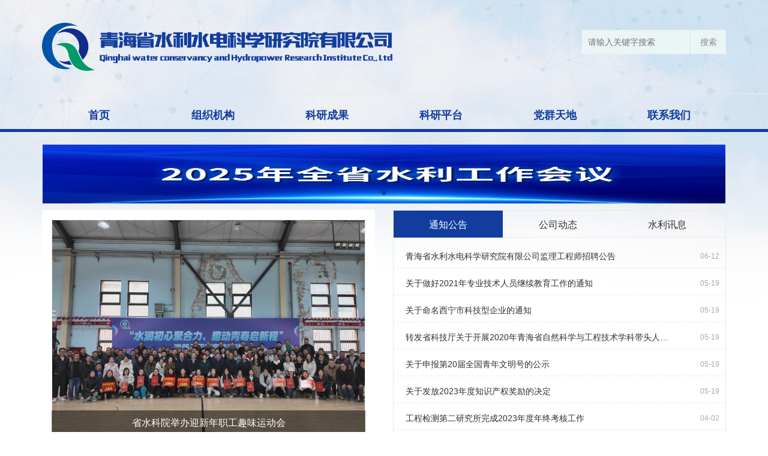

--- FILE ---
content_type: text/html;charset=UTF-8
request_url: http://www.qhsky.cn/?COLLCC=3408666036&contact/
body_size: 68882
content:

<!DOCTYPE html>
<html>
<head>
    <meta http-equiv="Content-Type" content="text/html; charset=UTF-8">
    <meta http-equiv="X-UA-Compatible" content="IE=edge">
    <meta http-equiv="X-UA-Compatible" content="IE=9">
    <meta http-equiv="refresh" content="">
    <meta name="author" content="Jophy">

    <meta name="viewport" content="width=device-width; initial-scale=1.0; maximum-scale=1.0; user-scalable=0;">
    <title>青海省水利水电科学研究院有限公司</title>
    <meta name="baidu-site-verification" content="code-77v7wzpUIt">
    <meta name="keywords" content="青海省水利水电科学研究院有限公司,水利水电科学研究院" />
    <meta name="description" content="水利院" />
    <link rel="shortcut icon" href="/static/images/skscms/favicon.ico" type="image/x-icon">
    <link rel="stylesheet" href="/static/images/skscms/bootstrap.css">
    <link rel="stylesheet" href="/static/images/skscms/style.css">
    <link rel="stylesheet" href="/static/images/skscms/swiper.min.css">
    <link rel="stylesheet" href="/static/images/skscms/font-awesome.min.css">
    <link rel="shortcut icon" href="/static/images/skscms/favicon.ico" type="image/x-icon">
    <script src="/static/images/skscms/jquery-1.12.4.min.js"></script>
    <script src="/static/images/skscms/bootstrap.min.js"></script>
</head>
<body>
<div class="top">
    <div class="container-fulid tops">
    <div class="container">
        <div class="row">
            <div class="col-lg-8 col-xs-12 col-md-12 col-sm-12">
                <div class="logo">
                    <a class="" href="http://www.qhsky.cn/">
                        <img src="/static/images/skscms/1594348038265626.png" class="logo-sm-height">
                    </a>
                </div>
            </div>
            <div class="col-lg-4 hidden-xs hidden-md hidden-sm">
                <div class="logo">
                    <div class="submit">
                        <div class="a-groups col-md-4">
                            <!-- <a href="http://www.qhsky.cn/"><i class="fa  fa-envelope-o"></i></a>
                            <a href="http://www.qhsky.cn/"><i class="fa fa-wechat"></i></a> -->
                        </div>
                        <div class="input-groups col-md-8" style="margin-top:0px positon:relative">
                            <form action="/search" method="get">
                                <input type="text" class="inputs" name="keywords" id="keywords"  placeholder="请输入关键字搜索">
                                <span class="inpus-btn">
                                    <button class="btns" type="submit">搜索</button>
                                </span>
                            </form>
                        </div>
                    </div>
                </div>
            </div>
        </div>
    </div>
</div>
    <div>
    <div class="container-fulid navs hidden-xs hidden-md">
        <div class="container">
            <div class="row">
                <div class="col-lg-12" style="padding: 0;">
                    <div class="navbar-header">
                        <button type="button" class="navbar-toggle collapsed" data-toggle="collapse"
                                data-target="#TaoistsNavBar" aria-expanded="false">
                            <span class="sr-only">Toggle navigation</span>
                            <span class="icon-bar"></span>
                            <span class="icon-bar"></span>
                            <span class="icon-bar"></span>
                        </button>
                    </div>
                    <div class="collapse navbar-collapse" id="TaoistsNavBar">
                        <ul class="nav navs navbar-nav navbar-collapse-nav">
                            <li class="active"><a href="/">首页</a></li>

                            <li>
                                <a class="lins">组织机构</a>
                                <div class="container navss hidden-xs hidden-md hidden-s">
                                    <div class="container">
                                        <div class="row">
                                            <div class="col-lg-4">
                                                <div class="col-lg-6">
                                                    <div class="navs_box">
                                                        <a href="http://www.qhsky.cn/cont/2025/02/25/1.htm">单位简介</a>
                                                    </div>
                                                </div>
                                                <div class="col-lg-6">
                                                    <div class="navs_box">
                                                        <a href="http://www.qhsky.cn/cont/2025/02/25/25.htm">组织机构</a>
                                                    </div>
                                                </div>
                                                <div class="col-lg-12">
                                                    <div class="navs_box">
                                                        <a href="http://www.qhsky.cn/cont/2025/02/25/29.htm">现任领导</a>
                                                    </div>
                                                </div>
                                            </div>
                                            <div class="col-lg-8">
                                                <div class="col-lg-4">
                                                    <div class="navs_boxs">

                                                        <img src="/static/images/skscms/1602734847328130.jpg">

                                                    </div>
                                                </div>
                                                <div class="col-lg-8">
                                                    <div class="navs_boxs">

                                                        <p>
                                                            青海省水利水电科学研究院有限公司前身为青海省水利水电科学研究所，是在1956年省水利局设计院试验室、1959年水电厅中试所、1961年湖滨工程局试验室的基础上调整发展起来，于1964年6月成立县处级科研院所。2000年12月，在保留青海省水利水电科学研究所事业法人的基础上，整体转制为国有科技服务型企业青海省水利水电科技开发服务中心。2004年5月，进行股份制改造...</p>
                                                        <a href="http://www.qhsky.cn/cont/2025/02/25/1.htm">[ 详情
                                                            ]</a>

                                                    </div>
                                                </div>
                                            </div>
                                        </div>
                                    </div>
                                </div>
                            </li>
                            <li>
                                <a class="lins" href="/cate/keyanchengguo.htm">科研成果</a>
                            </li>
                            <li>
                                <a class="lins">科研平台</a>
                                <div class="container navss hidden-xs hidden-md hidden-s">
                                    <div class="container">
                                        <div class="row">
                                            <div class="col-lg-12">
                                                <div class="col-lg-3">
                                                    <div class="navs_box">
                                                        <a href="http://www.qhsky.cn/cont/2025/02/25/95.htm">青海省灌溉试验中心</a>
                                                    </div>
                                                </div>
                                                <div class="col-lg-3">
                                                    <div class="navs_box">
                                                        <a href="http://www.qhsky.cn/cont/2025/02/25/111.htm">流域水循环与生态重点实验室</a>
                                                    </div>
                                                </div>
                                                <div class="col-lg-3">
                                                    <div class="navs_box">
                                                        <a href="http://www.qhsky.cn/cont/2025/02/25/112.htm">水资源高效利用工程技术中心</a>
                                                    </div>
                                                </div>
                                                <div class="col-lg-3">
                                                    <div class="navs_box">
                                                        <a href="http://www.qhsky.cn/cont/2025/02/25/113.htm">水利部水利科技推广中心青海工作站</a>
                                                    </div>
                                                </div>
                                            </div>
                                        </div>
                                    </div>
                                </div>
                            </li>
                            <li>
                                <a class="lins" href="/cate/dangquntiandi.htm">党群天地</a>
                            </li>
                            <li>
                                <a class="lins" href="/cont/2025/02/25/3.htm">联系我们</a>
                            </li>
                        </ul>
                    </div>
                </div>
            </div>
        </div>
    </div>
    <script>
        $(function () {
            $('#lins0').removeAttr('href');//去掉a标签中的href属性
            $('#lins0').removeAttr('onclick');//去掉a标签中的onclick事件
            $('#lins2').removeAttr('href');//去掉a标签中的href属性
            $('#lins2').removeAttr('onclick');//去掉a标签中的onclick事件
        });
    </script>
    <script>
        $(".navs>li").hover(function () {
            $('.navss').stop().hide();
            $(this).children('div.navss').slideDown(300);
        });
        $(".navs").mouseleave(function () {
            $('.navss').stop().hide();
        });
    </script>

</div>
</div>
<!-- 幻灯片 -->
<div class="container-fulid contents">
    <div class="container">
        <div class="row">
            <div class="col-md-12">
                <div class="imgs_p">
                    <div id="myCarousel1" class="carousel slide">
                        <!-- 轮播（Carousel）指标 -->
                            
                                <ol class="carousel-indicators">
                                    <li data-target="#myCarousel1"  class="lis active" data-slide-to="0"></li>
                                </ol>
                            
                        <!-- 轮播（Carousel）项目 -->
                        <div class="carousel-inner">
                            
                                <div class="item active">
                                    <a href="http://slt.qinghai.gov.cn/special/conference2025" target="_blank" ><p><img class="img" src="http://www.qhsky.cn:9393/api/file/download/9ca2ad85ee4647c4a891bc33bcd8df37" alt="2025年全省水利工作会议"/></p>  </a>
                                </div>
                            
                        </div>
                    </div>
                </div>
            </div>
        </div>
    </div>
</div>
<div class="container-fulid content">
    <div class="container">
        <div class="row">
            <div class="col-md-6">
                <div class="p_new">
                    <div class="panel" style="background: #fff; border-radius: 4px; padding: 15px;">
                        <div id="carouselExample" class="carousel slide" data-ride="carousel">
                            
                                <div class="carousel-inner">
                                    
                                        <div style="height: 360px;" class="item active">
                                            <img src="http://www.qhsky.cn:9393/api/file/download/d18b05e781194083ba0e1e12a88a053a" class="d-block w-100"
                                                 style="height: 100%; object-fit: cover; object-position: center;">
                                                 <div style="position: absolute; bottom: 0; left: 0; right: 0;
                                                  background: rgba(0,0,0,0.5); color: white; padding: 10px;
                                                  text-align: center; font-size: 16px;">省水科院举办迎新年职工趣味运动会</div>
                                        </div>
                                    
                                        <div style="height: 360px;" class="item">
                                            <img src="http://www.qhsky.cn:9393/api/file/download/bcc5de9b0cbd41eea7233b0375241613" class="d-block w-100"
                                                 style="height: 100%; object-fit: cover; object-position: center;">
                                                 <div style="position: absolute; bottom: 0; left: 0; right: 0;
                                                  background: rgba(0,0,0,0.5); color: white; padding: 10px;
                                                  text-align: center; font-size: 16px;">省水科院荣获2023年青海省科技进步一等奖</div>
                                        </div>
                                    
                                </div>
                            
                        </div>
                    </div>
                </div>
            </div>
            <div class="col-md-6">
                <div class="new_content" >
                    <ul class="nav_new nav-tabs">
                        
                            <li class="active">
    <a href="#tabs-2" data-toggle="tab" onclick="window.location=&quot;http:\/\/www.qhsky.cn\/cate\/notice.htm&quot;"
       style="cursor: pointer;">通知公告</a>
</li>
                        
                        
                            <li>
    <a href="#tabs-3" data-toggle="tab" onclick="window.location=&quot;http:\/\/www.qhsky.cn\/cate\/gongsidongtai.htm&quot;"
       style="cursor: pointer;">公司动态</a>
</li>
                        
                        
                            <li>
    <a href="#tabs-4" data-toggle="tab" onclick="window.location=&quot;http:\/\/www.qhsky.cn\/cate\/shuilixunxi.htm&quot;"
       style="cursor: pointer;">水利讯息</a>
</li>
                        
                    </ul>
                    <div id="myTabContent" class="tab-content">
                        
                            <div class="tab-pane active" id="tabs-2">
    <ul class="new_ul">
        <li>
             
             <a href="http://www.qhsky.cn/cont/2025/06/12/202506120000926.htm">青海省水利水电科学研究院有限公司监理工程师招聘公告</a> <span>06-12</span> 
        </li>
        <li>
             
             <a href="http://www.qhsky.cn/cont/2025/05/19/202505190000831.htm">关于做好2021年专业技术人员继续教育工作的通知</a> <span>05-19</span> 
        </li>
        <li>
             
             <a href="https://kjj.xining.gov.cn/zwgk/fdzdgknr/zcwj/qtgw/202112/t20211216_161867.html">关于命名西宁市科技型企业的通知</a> <span>05-19</span> 
        </li>
        <li>
             
             <a href="http://www.qhsky.cn/cont/2025/05/19/202505190000822.htm">转发省科技厅关于开展2020年青海省自然科学与工程技术学科带头人选拔工作的通知</a> <span>05-19</span> 
        </li>
        <li>
             
             <a href="http://www.qhsky.cn/cont/2025/05/19/202505190000821.htm">关于申报第20届全国青年文明号的公示</a> <span>05-19</span> 
        </li>
        <li>
             
             <a href="http://www.qhsky.cn/cont/2025/05/19/202505190000794.htm">关于发放2023年度知识产权奖励的决定</a> <span>05-19</span> 
        </li>
        <li>
             
             <a href="http://www.qhsky.cn/cont/2025/05/19/202505190000899.htm">工程检测第二研究所完成2023年度年终考核工作</a> <span>04-02</span> 
        </li>
    </ul>
</div>
                        
                        
                            <div class="tab-pane" id="tabs-3">
    <ul class="new_ul">
        <li>
             
             <a href="http://www.qhsky.cn/cont/2026/01/12/202601120001036.htm">凝心聚力谋新篇 砥砺奋进启新程—勘测设计研究所2025年年终考核会圆满召开</a> <span>01-12</span> 
        </li>
        <li>
             
             <a href="http://www.qhsky.cn/cont/2026/01/12/202601120001032.htm">省水科院举办迎新年职工趣味运动会</a> <span>01-12</span> 
        </li>
        <li>
             
             <a href="http://www.qhsky.cn/cont/2026/01/12/202601120001031.htm">工程检测第二研究所完成2025年度年终考核工作</a> <span>01-12</span> 
        </li>
        <li>
             
             <a href="http://www.qhsky.cn/cont/2025/12/31/202512310001030.htm">省水科院顺利取得生产建设项目水土保持方案编制及监测单位双四星水平评价证书</a> <span>12-31</span> 
        </li>
        <li>
             
             <a href="http://www.qhsky.cn/cont/2025/12/26/202512260001029.htm">省水科院成功中标《宁夏中卫数字经济产业园发展规划水资源论证报告编制项目》</a> <span>12-26</span> 
        </li>
        <li>
             
             <a href="http://www.qhsky.cn/cont/2025/12/23/202512230001027.htm">2025年度青海省农田灌溉水有效利用系数测算分析项目通过技术审查</a> <span>12-23</span> 
        </li>
        <li>
             
             <a href="http://www.qhsky.cn/cont/2025/12/22/202512220001026.htm">省水科院承担检测任务的玉树州称多县珍秦水库正式开工建设</a> <span>12-22</span> 
        </li>
    </ul>
</div>
                        
                        
                            <div class="tab-pane" id="tabs-4">
    <ul class="new_ul">
        <li>
             
             <a href="http://www.mwr.gov.cn/xw/slyw/202601/t20260106_2098002.html">2026年全国水利工作会议在京召开</a> <span>05-19</span> 
        </li>
        <li>
             
             <a href="https://www.chinawater.com.cn/df/qh/202512/t20251216_1069332.html">青海：勇担源头责任 守护“中华水塔”</a> <span>12-23</span> 
        </li>
        <li>
             
             <a href="https://slt.qinghai.gov.cn/articles/detail?id=1993955708983902210">水土保持护生态 绿色画卷绘新篇 ——我省2025年水土保持工作扎实推进成效显著</a> <span>12-03</span> 
        </li>
        <li>
             
             <a href="http://qh.people.com.cn/n2/2025/1114/c378418-41411853.html">青海首次对河道砂石资源有偿使用管理作出全链条系统规范规定</a> <span>12-03</span> 
        </li>
        <li>
             
             <a href="https://slt.qinghai.gov.cn/articles/detail?id=1986634394536833025">省水利厅开展理论大讲堂 以理论赋能水利高质量发展</a> <span>11-14</span> 
        </li>
        <li>
             
             <a href="https://slt.qinghai.gov.cn/articles/detail?id=1986363021973319682">我省重大水利工程建设取得积极成效</a> <span>11-14</span> 
        </li>
        <li>
             
             <a href="https://slt.qinghai.gov.cn/articles/detail?id=1982643608527351809">牢记嘱托、感恩奋进、勇担使命 ——省水利厅举办青年学习会暨主题演讲活动</a> <span>10-29</span> 
        </li>
    </ul>
</div>
                        
                    </div>
                </div>
            </div>
        </div>
    </div>
    <div class="container con-boxs">
        <div class="row">

            <div class="col-md-3">
                <div class="con-box">
                    <a href="/cate/biaozhunguifan.htm" target="_blank">
                        <div class="con-box-img"> <img class="img" src="/static/images/skscms/1594352690965922.png"></div>
                        <div class="con-box-title"><p>标准规范</p></div>
                    </a>
                </div>
            </div>

            <div class="col-md-3">
                <div class="con-box">
                    <a href="/cate/rencaizhaopin.htm" target="_blank">
                        <div class="con-box-img"> <img class="img" src="/static/images/skscms/1594352709898293.png"></div>
                        <div class="con-box-title"><p>人才招聘</p></div>
                    </a>
                </div>
            </div>

            <div class="col-md-3">
                <div class="con-box">
                    <a href="xuehui" target="_blank">
                        <div class="con-box-img"> <img class="img" src="/static/images/skscms/1594352720315163.png"></div>
                        <div class="con-box-title"><p>青海省水土保持学会</p></div>
                    </a>
                </div>
            </div>

            <div class="col-md-3">
                <div class="con-box">
                    <a href="http://www.qhsky.cn:9393" target="_blank">
                        <div class="con-box-img"> <img class="img" src="/static/images/skscms/1594352730340311.png"></div>
                        <div class="con-box-title"><p>信息报送系统</p></div>
                    </a>
                </div>
            </div>

        </div>
    </div>
    <div class="container new-boxs">
        <div class="row">
            <div class="col-md-6">
                <div class="col-md-12" style="padding: 0;">
                    <div class="new-title">
                        <div class="new-span">

                            <h3>党建文明建设</h3>

                        </div>
                        <div class="new-more">

                            <a href="http://www.qhsky.cn/?djwmfc/">更多</a>

                        </div>
                    </div>
                </div>
                <div class="col-md-4" style="padding:0 ;">
                    <div class="new-box" >

                        <a href="javascript::"><img style="max-height:145px;width:100%" src="/static/images/skscms/1665911735328756.jpg"></a>

                    </div>
                </div>
                <div class="col-md-8" style="padding-right:0 ;">
                    <div class="new-box">
                        
                            <ul style="" >
                                <li>
                                    <a class="pic" href="http://www.qhsky.cn/cont/2025/10/20/202510200000978.htm">省水科院组织观看纪念中国人民抗日战争暨世界反法西斯战争胜利80周年大会</a>
                                </li>
                                <li>
                                    <a class="pic" href="http://www.qhsky.cn/cont/2025/10/20/202510200000977.htm">省水科院党支部召开党员大会集中学习深入贯彻中央八项规定等精神</a>
                                </li>
                                <li>
                                    <a class="pic" href="http://www.qhsky.cn/cont/2025/10/20/202510200000976.htm">省水科院传达学习全省水利工作会议和厅党风廉政建设工作会议精神</a>
                                </li>
                                <li>
                                    <a class="pic" href="http://www.qhsky.cn/cont/2025/10/20/202510200000975.htm">警示教育筑防线 廉洁自律守初心</a>
                                </li>
                            </ul>
                        
                    </div>
                </div>
            </div>
            <div class="col-md-6">
                <div class="col-md-12" style="padding: 0;">
                    <div class="new-title">
                        <div class="new-span">

                            <h3>资质证书</h3>

                        </div>
                        <div class="new-more">

                            <a href="http://www.qhsky.cn/?zizhizhengshu/">更多</a>

                        </div>
                    </div>
                </div>
                <div class="col-md-12" style="padding: 0;">
                    <div id="scroll">
                        <a href="javascript:;" class="btn_left"></a>
                        <a href="javascript:;" class="btn_right"></a>
                        <div class="content">
                            
                                <ul style="" >
                                    <li>
                                        <a class="pic" href="http://www.qhsky.cn/cont/2025/02/25/621.htm" ><img src="http://www.qhsky.cn:9393/api/file/download/58abab54c9d54bdb9d7102d32c81af76"/></a>
                                        <div class="txt"><a href="http://www.qhsky.cn/cont/2025/02/25/621.htm">水利工程质量检测单位资质等级证书（机械电气类）</a></div>
                                    </li>
                                    <li>
                                        <a class="pic" href="http://www.qhsky.cn/cont/2025/02/25/620.htm" ><img src="http://www.qhsky.cn:9393/api/file/download/02db8005842046dd824c190bbf922c83"/></a>
                                        <div class="txt"><a href="http://www.qhsky.cn/cont/2025/02/25/620.htm">水利工程质量检测单位资质等级证书（金属结构类）</a></div>
                                    </li>
                                    <li>
                                        <a class="pic" href="http://www.qhsky.cn/cont/2025/02/25/619.htm" ><img src="http://www.qhsky.cn:9393/api/file/download/0b53c819a194427cac837f37fe9402e3"/></a>
                                        <div class="txt"><a href="http://www.qhsky.cn/cont/2025/02/25/619.htm">水利工程质量检测单位资质等级证书（岩土工程类）</a></div>
                                    </li>
                                    <li>
                                        <a class="pic" href="http://www.qhsky.cn/cont/2025/02/25/153.htm" ><img src="http://www.qhsky.cn:9393/api/file/download/21635d8d6ac344d9a16a500fdecb9212"/></a>
                                        <div class="txt"><a href="http://www.qhsky.cn/cont/2025/02/25/153.htm">水利工程质量检测单位资质等级证书（量测类）</a></div>
                                    </li>
                                    <li>
                                        <a class="pic" href="http://www.qhsky.cn/cont/2025/02/25/151.htm" ><img src="http://www.qhsky.cn:9393/api/file/download/598c60418fa3463c9c2b3c99badb67bf"/></a>
                                        <div class="txt"><a href="http://www.qhsky.cn/cont/2025/02/25/151.htm">水利工程质量检测单位资质等级证书（混凝土工程类）</a></div>
                                    </li>
                                    <li>
                                        <a class="pic" href="http://www.qhsky.cn/cont/2026/01/12/202601120001035.htm" ><img src="http://www.qhsky.cn:9393/api/file/download/2c2ac45cda9f4a9a83485949c1d0c26f"/></a>
                                        <div class="txt"><a href="http://www.qhsky.cn/cont/2026/01/12/202601120001035.htm">工程咨询单位乙级资信预评价证书</a></div>
                                    </li>
                                    <li>
                                        <a class="pic" href="http://www.qhsky.cn/cont/2026/01/12/202601120001034.htm" ><img src="http://www.qhsky.cn:9393/api/file/download/02ebce6eba754f6bbecb2ed3712eba0a"/></a>
                                        <div class="txt"><a href="http://www.qhsky.cn/cont/2026/01/12/202601120001034.htm">生产建设项目水土保持方案编制单位水平评价证书</a></div>
                                    </li>
                                    <li>
                                        <a class="pic" href="http://www.qhsky.cn/cont/2026/01/12/202601120001033.htm" ><img src="http://www.qhsky.cn:9393/api/file/download/c695aa41a0424804831dc69adea8d191"/></a>
                                        <div class="txt"><a href="http://www.qhsky.cn/cont/2026/01/12/202601120001033.htm">生产建设项目水土保持监测单位水平评价证书</a></div>
                                    </li>
                                    <li>
                                        <a class="pic" href="http://www.qhsky.cn/cont/2025/02/25/319.htm" ><img src="http://www.qhsky.cn:9393/api/file/download/f70e023c15924e698931d08acd980d68"/></a>
                                        <div class="txt"><a href="http://www.qhsky.cn/cont/2025/02/25/319.htm">企业信用等级证书</a></div>
                                    </li>
                                    <li>
                                        <a class="pic" href="http://www.qhsky.cn/cont/2025/02/25/318.htm" ><img src="http://www.qhsky.cn:9393/api/file/download/ff9017f4fb4c4df4a33a39fc6da0eae0"/></a>
                                        <div class="txt"><a href="http://www.qhsky.cn/cont/2025/02/25/318.htm">工程设计资质证书（水利行业）</a></div>
                                    </li>
                                    <li>
                                        <a class="pic" href="http://www.qhsky.cn/cont/2025/02/25/316.htm" ><img src="http://www.qhsky.cn:9393/api/file/download/bdaef887b8ad4f8c91dd05f227a6caa9"/></a>
                                        <div class="txt"><a href="http://www.qhsky.cn/cont/2025/02/25/316.htm">通用航空企业经营许可证</a></div>
                                    </li>
                                    <li>
                                        <a class="pic" href="http://www.qhsky.cn/cont/2025/02/25/315.htm" ><img src="http://www.qhsky.cn:9393/api/file/download/8769a36615f442fe8085caa5a28a6211"/></a>
                                        <div class="txt"><a href="http://www.qhsky.cn/cont/2025/02/25/315.htm">ilac-MRA.CNAS实验室认可证书</a></div>
                                    </li>
                                    <li>
                                        <a class="pic" href="http://www.qhsky.cn/cont/2025/02/25/314.htm" ><img src="http://www.qhsky.cn:9393/api/file/download/7081724985c142e3ba59bbbf31e1a1bf"/></a>
                                        <div class="txt"><a href="http://www.qhsky.cn/cont/2025/02/25/314.htm">水资源论证单位水平评价证书</a></div>
                                    </li>
                                    <li>
                                        <a class="pic" href="http://www.qhsky.cn/cont/2025/02/25/152.htm" ><img src="http://www.qhsky.cn:9393/api/file/download/38215a21c96949a1a7abdcafcd959935"/></a>
                                        <div class="txt"><a href="http://www.qhsky.cn/cont/2025/02/25/152.htm">建设工程质量检测机构资质证书</a></div>
                                    </li>
                                    <li>
                                        <a class="pic" href="http://www.qhsky.cn/cont/2025/02/25/150.htm" ><img src="http://www.qhsky.cn:9393/api/file/download/5c01dd53792545f88d3a1b0122a7834e"/></a>
                                        <div class="txt"><a href="http://www.qhsky.cn/cont/2025/02/25/150.htm">质量管理体系认证证书</a></div>
                                    </li>
                                    <li>
                                        <a class="pic" href="http://www.qhsky.cn/cont/2025/02/25/149.htm" ><img src="http://www.qhsky.cn:9393/api/file/download/656e0f8d98b5408387b6884186e9747d"/></a>
                                        <div class="txt"><a href="http://www.qhsky.cn/cont/2025/02/25/149.htm">职业健康安全管理体系认证证书</a></div>
                                    </li>
                                    <li>
                                        <a class="pic" href="http://www.qhsky.cn/cont/2025/02/25/148.htm" ><img src="http://www.qhsky.cn:9393/api/file/download/3d7d38f91b494f9a8f6c6a03ce225daa"/></a>
                                        <div class="txt"><a href="http://www.qhsky.cn/cont/2025/02/25/148.htm">环境管理体系认证证书</a></div>
                                    </li>
                                    <li>
                                        <a class="pic" href="http://www.qhsky.cn/cont/2025/02/25/147.htm" ><img src="http://www.qhsky.cn:9393/api/file/download/8f48e1e9cb494e27994a923ce405f0f6"/></a>
                                        <div class="txt"><a href="http://www.qhsky.cn/cont/2025/02/25/147.htm">检验检测机构资质认定证书</a></div>
                                    </li>
                                    <li>
                                        <a class="pic" href="http://www.qhsky.cn/cont/2025/02/25/146.htm" ><img src="http://www.qhsky.cn:9393/api/file/download/764a3dc24c184710bed8035911918f8c"/></a>
                                        <div class="txt"><a href="http://www.qhsky.cn/cont/2025/02/25/146.htm">水文、水资源调查评价资格证书</a></div>
                                    </li>
                                </ul>
                            
                        </div>
                    </div>
                </div>
            </div>
        </div>
    </div>
    <div class="container link-boxs">
        <div class="row">
            
                <div class="col-lg-1-5 col-md-4  col-xs-6">
                    <div class="link" >
                        <a href="http://www.mwr.gov.cn/" target="_Blank"><img class="img" src="http://www.qhsky.cn:9393/api/file/download/76a15de55bd0424398fe2b31906b6b1b"></a>
                    </div>
                </div>
                <div class="col-lg-1-5 col-md-4  col-xs-6">
                    <div class="link" >
                        <a href="http://www.most.gov.cn" target="_Blank"><img class="img" src="http://www.qhsky.cn:9393/api/file/download/79c817b4b04d4211bf8286520b806c11"></a>
                    </div>
                </div>
                <div class="col-lg-1-5 col-md-4  col-xs-6">
                    <div class="link" >
                        <a href="http://www.chinawater.com.cn/" target="_Blank"><img class="img" src="http://www.qhsky.cn:9393/api/file/download/5c1d7bee122b433fbc333a8bc956e74f"></a>
                    </div>
                </div>
                <div class="col-lg-1-5 col-md-4  col-xs-6">
                    <div class="link" >
                        <a href="http://slt.qinghai.gov.cn/" target="_Blank"><img class="img" src="http://www.qhsky.cn:9393/api/file/download/84cf3bceb014489b972bfbb05b5b294c"></a>
                    </div>
                </div>
                <div class="col-lg-1-5 col-md-4  col-xs-6">
                    <div class="link" >
                        <a href="http://kjt.qinghai.gov.cn/" target="_Blank"><img class="img" src="http://www.qhsky.cn:9393/api/file/download/dcfdb143b7a04067b06e696fd7053e01"></a>
                    </div>
                </div>
                <div class="col-lg-1-5 col-md-4  col-xs-6">
                    <div class="link" >
                        <a href="http://www.qhcredit.gov.cn/" target="_Blank"><img class="img" src="http://www.qhsky.cn:9393/api/file/download/0fa39244da05457388677110a0eff50c"></a>
                    </div>
                </div>
                <div class="col-lg-1-5 col-md-4  col-xs-6">
                    <div class="link" >
                        <a href="http://www.qhsljg.org.cn/userlogin.do" target="_Blank"><img class="img" src="http://www.qhsky.cn:9393/api/file/download/57184e75f2a145a0a393ce42c4cddd71"></a>
                    </div>
                </div>
                <div class="col-lg-1-5 col-md-4  col-xs-6">
                    <div class="link" >
                        <a href="http://www.cweun.org/" target="_Blank"><img class="img" src="http://www.qhsky.cn:9393/api/file/download/81d9c208d9524acaab2c7ed356050eb7"></a>
                    </div>
                </div>
                <div class="col-lg-1-5 col-md-4  col-xs-6">
                    <div class="link" >
                        <a href="http://www.sbxh.org/sbxhindex/index.html" target="_Blank"><img class="img" src="http://www.qhsky.cn:9393/api/file/download/fb816c70d5df463b896e84a7bb822b60"></a>
                    </div>
                </div>
                <div class="col-lg-1-5 col-md-4  col-xs-6">
                    <div class="link" >
                        <a href="http://www.qhgkz.com/" target="_Blank"><img class="img" src="http://www.qhsky.cn:9393/api/file/download/5526dcf99fe04361962ea5944103aa29"></a>
                    </div>
                </div>
            
        </div>
    </div>
</div>



<script src="/static/images/skscms/swiper.min.js"></script>
<script>
    var mySwiper = new Swiper ('.swiper-container', {
        direction: 'horizontal',
        loop: true,
        speed: 1500,
        autoplay : {
            delay:3500,
            disableOnInteraction: false
        },


        // 如果需要分页器
        pagination: {
            el: '.swiper-pagination',
            clickable :true,
        },

        // 如果需要前进后退按钮
        navigation: {
            nextEl: '.swiper-button-next',
            prevEl: '.swiper-button-prev',
        },

    })
</script>

<!-- <div class="container-fulid foot">
    <div class="container">
        <div class="row">
            <div class="col-lg-4">
                <div class="foot-box">
                    <h5>青海省水利水电科学研究院有限公司</h5>
                    <ul class="lh-2">
                        <li>营业执照：91630000710459897C  </li>
                        <li>备案号码：<a href="http://beian.miit.gov.cn/" target="_blank"></a> </li>
                        <li>地址：青海省西宁市城西区昆仑路18号 </li>
                    </ul>
                </div>
            </div>
            <div class="col-lg-4">
                <div class="foot-box">
                    <h5>联系我们</h5>
                    <ul class="lh-2">
                        <li>电话：0971-6161212 </li>
                        <li>邮箱：x3366@126.com </li>
                        <li>Q&nbsp;&nbsp;Q：31355853 </li>
                    </ul>
                </div>
            </div>
            <div class="col-lg-4">
                <div class="foot-box">
                    <p class="code"><img src="/core/qrcode.jpg?string=http%3A%2F%2Fwww.qhsky.cn%2F" class="qrcode" alt="二维码"> </p>
                    <p class="small">扫一扫 手机访问</p>
                </div>
            </div>
        </div>
    </div>
</div> -->
<div class="container-fulid footer">
    <div class="container">
        <div class="row">
            <div class="col-lg-8">
                <div class="footer-nav">
                    <a href="http://www.qhsky.cn/">网站简介</a><span>|</span><a href="http://www.qhsky.cn/?contact/">联系我们</a><span>|</span><a href="http://www.qhsky.cn/">使用帮助</a><span>|</span><a href="http://www.qhsky.cn/">网站地图</a><span>|</span><a href="http://www.qhsky.cn/?gbook/">在线留言</a>
                </div>
                <div class="foot-box">
                    <p>Copyright © 2018-2020 青海省水利水电科学研究院有限公司 All Rights Reserved.版权所有：青海省水利水电科学研究院有限公司<br>
                        主办单位：青海省水利水电科学研究院有限公司 电话：0971-6161212 <a href="https://beian.miit.gov.cn/#/Integrated/index">ICP备案：青ICP备2021000821号-1</a> <a href="http://www.beian.gov.cn/portal/registerSystemInfo?recordcode=63010402000905"><img src="[data-uri]" height="15" alt="青公网安备63010402000905号">青公网安备63010402000905号</a>&nbsp;&nbsp;&nbsp;&nbsp;技术支持：青海省科学技术信息研究所有限公司</p>
                </div>
            </div>
            <div class="col-lg-4">
                <div class="foot-box">
                    <p class="code"><img src="/images/skscms/qrcode.jpg" class="qrcode" alt="二维码"> </p>
                    <p class="small">扫一扫 手机访问</p>
                </div>
            </div>
        </div>
    </div>
</div>





<script src="/static/images/skscms/popper.min.js"></script>
<script src="/static/images/skscms/wow.min.js"></script>
<script>
    $(function(){
        $('.carousel').carousel({
            interval: 3000
        });
    });

</script>
<script>
    $(function(){
        $('.carousel1').carousel({
            interval: 6000
        });
    });

</script>

<script>



$(function () {
        $('.nav-tabs li a').hover(function () {
        $(this).tab('show');
        });
    })


</script>
<script>
    //ajax提交表单
</script>
<script type="text/javascript">
    window.onload = function(){
        var oDiv = document.getElementById('scroll');
        var oUl = oDiv.getElementsByTagName('ul')[0];
        var aLi = oDiv.getElementsByTagName('li');
        var aBtn = oDiv.getElementsByTagName('a');
        var speed = -1;
        var timer = null;
        oUl.innerHTML += oUl.innerHTML;
        oUl.style.width = aLi[0].offsetWidth * aLi.length*1.2  + 'px';
        timer = setInterval(function(){
            oUl.style.left = oUl.offsetLeft + speed + 'px';
            if(oUl.offsetLeft < - oUl.offsetWidth / 2){
                oUl.style.left = '0';
            }else if(oUl.offsetLeft > 0){
                oUl.style.left = - oUl.offsetWidth / 2 + 'px';
            }
        },30);
        aBtn[0].onclick = function(){
            speed = -1;
        };
        aBtn[1].onclick = function(){
            speed = 1;
        };
        oUl.onmouseover = function(){
            clearInterval(timer);
        };
        oUl.onmouseout = function(){
            timer = setInterval(function(){
                oUl.style.left = oUl.offsetLeft + speed + 'px';
                if(oUl.offsetLeft < -oUl.offsetWidth / 2){
                    oUl.style.left = '0';
                }else if(oUl.offsetLeft > 0){
                    oUl.style.left = - oUl.offsetWidth / 2 + 'px';
                }
            },30);
        };
    };
</script>


<script src="/static/images/skscms/saved_resource" async="async"></script>



</body></html>


--- FILE ---
content_type: text/css
request_url: http://www.qhsky.cn/static/images/skscms/style.css
body_size: 17256
content:
body{background:url(../skscms/html_bg.png) no-repeat; background: 100% auto;position: relative;}
.top{background:url(../skscms/header-bg1.png) no-repeat;background-size: 100% 100%;height: 220px;border-bottom:5px solid #123d9e}
 
.navbar-collapse-nav {
    position: relative;
    z-index: 9999;
}

.navss{
    border: 1px solid #123d9e;
    position: absolute;
    background-color: #FFFFFF;
    top: 50px;
    left: 0;
    box-shadow: -5px 5px 15px rgba(0, 0, 0, .5);
    display: none;
    z-index: 9999;
    padding: 10px;
} 
 
 
.navs_box{text-align: center;}
.navs_box a{display: inline-block;height: 80px;width: 100%;line-height: 80px;background: #01468b;color: #fff !important;margin: 5px 0; font-weight: normal;}

 
.navs_boxs img{width: 100%;margin: 5px 0;height: 180px;}
.navs_boxs p{text-indent: 2em;text-align: justify;line-height: 25px;margin: 5px 0;}
.navs_boxs a{}

.navbar-toggle{background: #123d9e;}
.navbar-toggle .icon-bar{background: #fff;} 

.tops{border-bottom:1px solid #e9e9e9}

.navs{background: none}
.logo a {margin: 38px 0;display: inline-block;}
.logo a img{height: 80px;}
@media (max-width: 772px) { 
    .logo a img{width: 100%;}  
    .navbar-collapse.in{z-index: 999;}
    .navbar-nav{background: #123d9e;z-index: 999;margin: 0;}
}
.submit{width:100%;height: 40px;margin: 50px 0;}
.a-groups{height: 40px;}
.a-groups a{float:right ;margin: 0 10px;line-height: 40px;display: inline-block;}
.a-groups a i{color: #888888;}
.input-groups{background-color: #ebf5f5;height: 40px;padding: 0;}
.inputs{height: 40px;background: none;border: none;width: 100%;padding-left: 10px;}
.inpus-btn{height: 40px;position: absolute;right: 0;top: 0;}
.inpus-btn .btns{height: 40px;border: none;background: none;color: #888888;width: 60px;border-left: 1px solid   #e1e1e1;;}
.inpus-btn .btns:hover{background: #01468b;}


.btn-info{background: #123d9e;border-color: #123d9e;}

.no-data{color:red;font-weight: bold;text-align: center;}
/*中间*/
.content{margin-top: 10px;}

.content p{
    font-size: 16px;line-height:25px;
}
.contents{margin-top: 20px;}
.imgs_p{height: 100px;}
.carousel-inner>.item>a>p>img, .carousel-inner>.item>p>img, .img-responsive, .thumbnail a>p>img, .thumbnail>p>img {height:100px;display: block;width: 100%;border: 1px solid #e9e9e9;}  
.carousel-inner>.item>a>img, .carousel-inner>.item>img, .img-responsive, .thumbnail a>img, .thumbnail>img {height: 380px;    display: block;width: 100%;border: 1px solid #e9e9e9;}  
ol{margin-bottom: 0;}  
.carousel-indicatorss li {
    display: inline-block;
    width: 22px;
    height: 22px;
    margin: 0px;
    padding: 0;
    line-height: 22px;
    text-indent: 0px; 
    font-size: 15px;
    cursor: pointer; 
    background-color: #fff; 
    border: 0;
    color: #000;
    border-radius: 0; 
    text-align: center;
}
.carousel-indicatorss li.active {
    display: inline-block;
    width: 22px;
    height: 22px;
    margin: 0px;
    line-height: 22px;
    padding: 0;
    text-indent: 0px;
    font-size: 15px;
    cursor: pointer; 
    background-color: #123d9e; 
    border: 0;
    color: #fff;
    border-radius: 0px;
    text-align: center;
}
.carousel-indicators .lis {
    display: inline-block;
    width: 8px;
    height: 8px;
    margin: 0px;
    text-indent: -999px;
    cursor: pointer;
    background-color: #000 \9;
    background-color: rgba(0, 0, 0, 0);
    border: 1px solid #123d9e;
    border-radius: 10px;
    
}
.carousel-indicators .lis.active {
    display: inline-block;
    width: 8px;
    height: 8px;
    margin: 0px;
    text-indent: -999px;
    cursor: pointer; 
    background-color: #123d9e;
    border: 1px solid #123d9e;
    border-radius: 10px;
}
@media (max-width: 992px) { 
    .new_p img{margin-bottom: 10px;}   
}
@media screen and (min-width: 768px){
.carousel-indicatorss {
    bottom: 0px;
    width: auto;
    position: absolute;   
    right:0;
    width: auto;
    margin-left: 0;
    height: 35px;
    padding: 5px 1%;
    text-align: right;
    z-index: 1;
 
}
.carousel-captions{
    right: 0%;
    left: 1px;
    bottom: 0px;
    width: 100%;
    text-align: left;
    padding-bottom: 0;
    padding-top: 0;
    z-index: 9; 
    height: 35px;
    background-color: rgba(0, 0, 0, 0.7);
}
.carousel-captions p{margin: 0;color: #fff;z-index: 17;line-height: 35px;padding-left: 3%;}
}
/*------新闻nav-----*/ 
.new_content{border: 1px solid #e9e9e9;}

.nav_new{display: inline-block;list-style: none;width: 100%;border-bottom: 1px solid #e9e9e9;position: relative;margin: 0;padding: 0;} 
.nav_new li{width: 33%;}
.nav_new li a{color: #303030;display: inline-block;height: 45px;line-height: 45px;padding: 0;width: 100%;text-align: center;font-size: 16px;text-decoration: none;border-radius: 0;}
.nav_new li a:hover{border:none;}
.nav_new li.active a{background: #123d9e;color: #fff;}
.nav_new li.active  a:hover.nav_zhengce li.active  a:focus{color: #fff ;background: #123d9e;} 
.nav-tabs > li.active > a, .nav-tabs > li.active > a:hover, .nav-tabs > li.active > a:focus{color: #fff;background: #123d9e; } 
/*----列表容器-----*/ 
.new_content {display: inline-block;width: 100%;} 
/*------新闻ul-----*/  
.new-titles{margin:0;padding: 10px 10px;background: #e9f0ff;}
.new-titles a{color: red;text-align: center;font-size: 20px;padding: 0;margin: 0;font-weight: bold;display: inline-block;width: 100%;line-height: 30px;} 
.new-titles a:hover{text-decoration: none;color: #123d9e}
.new-titles p{padding: 0;margin: 0;line-height: 30px;text-indent: 2em;}


.new_ul{ margin: 6px 0;padding: 0;}
.new_ul li{    font-size: 14px; border-bottom:1px dashed #e9e9e9; display: inline-block; width: 100%; height: 40px;padding: 0 10px;} 
.new_ul li a{line-height: 40px;width: 85% !important;color: #303030;font-size: 14px; padding-left:10px;; white-space: nowrap;overflow: hidden; text-overflow: ellipsis;display: inline-block;}
/* .new_ul li a{color: #303030;font-size: 14px; padding-left:20px;background:url(../skscms/jiantou.jpg) no-repeat left center; white-space: nowrap;overflow: hidden; text-overflow: ellipsis;} */
.new_ul li a:hover{color: #123d9e}
.new_ul li span{color: rgb(168, 168, 170);font-size: 12px;float: right;line-height: 40px;display: inline-block;}

.con-boxs{margin-top: 30px;} 
.con-box  a{display: inline-block;height: 100px;width: 100%;box-shadow: 5px 5px 8px #f5f4f4;border: 1px solid #e9e9e9;}
.con-box  a .con-box-title{width: 100%;text-align: center;z-index: 1;   }
.con-box  a .con-box-title p{font-size: 18px;letter-spacing: 3px; line-height: 40px; color: #123d9e;  font-weight: bold;}
.con-box  a:hover{text-decoration: none;background: #123d9e;}
.con-box  a:hover .con-box-title p{color: #fff;line-height: 100px;}
.con-box  a:hover .con-box-img{display: none;}
.con-box  a .con-box-img{height: 40px;width: 100%;z-index: 0;text-align: center;margin: 10px 0 5px 0;}
.con-box a .con-box-img img{height: 40px;width: auto;border:1px solid #e9e9e9;border: none;}


.new-boxs{margin-top: 30px;}
.new-title{width: 100%;height: 60px;background: url(../skscms/toprig.jpg) no-repeat left 40% center;}
.new-span{float: left;width: 60%;}
.new-span h3{line-height: 60px;margin: 0;padding: 0;color: #123d9e;font-weight: bold;background: url(../skscms/ggicon.jpg) no-repeat left center;background-size: auto 22px;padding-left: 30px;font-size: 20px;}
.new-span h2{line-height: 60px;margin: 0;padding: 0;color: #123d9e;font-weight: bold;background: url(../skscms/kxicon.jpg) no-repeat left center;background-size: auto 22px;padding-left: 30px;font-size: 20px;}
.new-more{float: left;width: 40%;text-align: right;background: url(../skscms/more.png) no-repeat right 35px center;background-size: auto 20px}
.new-more a{display: inline-block;line-height: 60px;color: #787878;}
.new-more a:hover{color: #123d9e;}

.new-box img{width: 100%;margin-top: 10px;border: 1px solid #e9e9e9 ;height: 136px;}
.new-box ul{height: auto;margin: 0;padding: 0;}
.new-box ul li{    font-size: 14px; border-bottom:1px dashed #e9e9e9; display: inline-block; width: 100%; line-height: 37px;padding: 0 5px;padding-left:5px;;} 
.new-box ul li a{color: #303030;font-size: 14px; padding-left:10px; white-space: nowrap;overflow: hidden; text-overflow: ellipsis;}
/* .new-box ul li a{color: #303030;font-size: 14px; padding-left:15px;background:url(../skscms/jiantou.png) no-repeat left center; white-space: nowrap;overflow: hidden; text-overflow: ellipsis;} */
.new-box ul li a:hover{color: #123d9e} 

.link-boxs{margin-top: 40px;}
.link a {margin-bottom: 10px;display: inline-block;height: 50px;width: 100%;}
.link a img{height: 50px;width: 100%;border:1px solid #e9e9e9;}


/* 导航 */
.navbar-nav{width: 100%;margin-top: 10px;}
.navbar-nav li{width: 16.666%;}
.navbar-nav li a{color: #123d9e;text-align: center;font-size: 18px;font-weight: bold;}
.nav>li>a:focus, .nav>li>a:hover{background: #123d9e;color: #fff;}
.navbar-nav li a.active{background: #123d9e;color: #fff;}


 

.footer{background: #123d9e;padding: 20px 0;margin-top: 20px;}
.foot-box p{color:#a2b1c7;text-align: center;line-height: 35px;padding: 0;margin: 0;}
.foot-box .code img{height: 120px;}
.footer-nav{color: #a2b1c7;text-align: center;margin-bottom: 20px;}
.footer-nav span{margin: 0 10px;}
.footer-nav a{color:#a2b1c7;font-size: 16px;}


/**/
.top-box{height: 240px;}
.top-box-banner{margin-top: 60px;}
.top-box-banner h1{color: #fff;line-height: 50px;font-size: 48px;letter-spacing: 5px;}
.top-box-banner p{color: #fff;line-height: 30px;font-size: 18px;}
/*新闻left-nav*/

.lanmu{text-align: center;font-weight: bold;background-color: #fff;}
.left-nav{width: 100%;}
.left-nav ul {list-style: none;padding: 0;margin: 0;width: 100%;}
.left-nav ul li{width: 100%;line-height: 50px;border:1px #dee7f4 solid;margin-bottom: 10px;}
.left-nav ul li a{width: 100%;color: #444444;font-size: 16px;border-radius: 0;height: 50px;line-height: 50px;margin: 0;padding: 0;}
.left-nav ul li a:hover{background: #123d9e;color: #fff;}
.left-nav ul li.active a{background: #123d9e;color: #fff;}
.left-nav ul li .btn-infos{background: #123d9e;border-radius: 0;color: #fff;}
.left-nav ul li .btn-infos:hover{color: #fff;background: #123d9e;}
.left-nav ul li .btn-lights{background: #fff;border-radius: 0;color: #444444;}
.left-nav ul li .btn-lights:hover{color: #fff;background: #123d9e;}
.left-nav ul li .badge-lights{background: #123d9e;border-radius: 0;color: #fff;padding: 0;}
.left-nav ul li a:hover .badge-lights{color: #fff;background: #123d9e;}
.left-nav ul li .btn-infoss{background: #fff;border-radius: 0;color: #444444;padding: 0;}
.left-nav ul li a:hover .btn-infoss{color: #fff;background: #123d9e;}
.left-nav ul li .badge{float: right;display:inline-block ;margin-top: 20px;margin-RIGHT: 20px;}

.bgs{background: #fff;}

.box-box{color: #fff;padding: 5px 10px;font-size: 12px;line-height: 36px;}
.box-box-warning{background: #ffc107}  
.box-box-danger{background: #dc3545}
.box-box-info{background: #123d9e}
/*新闻列表*/
 
.center ul{list-style: none;padding:0;margin: 0;}
.li-box{border:1px #dee7f4 solid;margin-bottom: 5px;display: inline-block;width: 100%;padding: 10px 0;}
.li-box-time{border: 1px solid #123d9e;width:50%;margin: 0 auto;}
.li-box-time p{text-align: center;padding: 0;margin: 0;color: #123d9e;padding:5px 0;}
.li-box-time .p1{border-bottom: 1px solid #123d9e;font-weight: bold;font-size: 18px;}

.li-box-center{}
.li-box-center h3{margin: 0;padding: 0;line-height: 68px;}
.li-box-center h3 a{color:#444444;font-size: 16px;}
.li-box-center h3 a:hover{color:#123d9e;text-decoration: none;font-weight: bold;}
.li-box-center p {line-height: 25px;margin: 0;padding: 0;}
.li-box-center p a{color:#8f8d8d;font-size: 14px;}
.li-box-center p a:hover{color:#123d9e;text-decoration: none;}

/*分页*/
.page-box{width: 100%;margin: 20px 0 10px 0;height: 40px;}
.page-li{margin: 0 auto;list-style: none;;display: table;text-align: center;padding: 0;width: auto;height: 40px;} 
.page-li li{float: left;text-align: center;line-height: 40px;}
.page-li li a{width: 60px;display: inline-block;border-left: 1px solid #fff;color:#000;font-size: 14px;background: #dee7f4}
.page-li li a:hover{text-decoration: none;background: #123d9e;color: #fff;} 
.page-li li select{
    border: none;color: #000;padding: 0 10px;font-size: 16px;background: #dee7f4;height: 40px;
}
.page-li li .page-num{color: #000;}
.page-li li .page-num-current{background: #123d9e;color: #fff;font-weight: bold;}
.page-li li .page-num-current:hover{background: #123d9e;color: #fff;}
/*标签*/
.title-box-position{background:#fff;margin-bottom: 20px;line-height: 40px;height: 40px;border:1px #dee7f4 solid;padding-left: 10px;margin-top: 20px;font-size: 16px;color:#000}
.title-box-position a{color: #000;margin: 0 5px;font-size: 16px;}
.title-box-position a:hover{color: #123d9e;text-decoration: none;}
.title-box-position a:last-child{color:#000} 

/*无数据*/
.text-box{background:#fff;margin-bottom: 20px;line-height: 40px;height: 40px;border:1px #dee7f4 solid;}

/*单页*/
.pages .text-h2{color: #000;font-family: '微软雅黑';line-height: 50px;border-bottom:1px #dee7f4 solid; padding: 0 0 10px 0;margin:20px 0;font-size: 28px;}
.pages .content p{color: #000;line-height: 35px;text-indent: 2em;text-align: justify;font-size: 18px;} 
.pages .content p img{width: 80%;margin: 0 10%;}

/*job列表*/
.job-box{border:1px #dee7f4 solid;padding: 10px 5px;color: #000;}
.job-header{line-height: 35px;font-size: 18px;font-weight: bold;}
.job-body{margin: 10px 0 20px 0;}
.job-text{line-height: 30px;}
.btn-job{background: #123d9e;color: #fff;}
.job-footer{line-height: 30px;text-align: right;}
/*job详情*/
.text-center-h2{    font-size: 30px;
    color: #000;
    line-height: 60px;
    font-weight: bold;
    padding-bottom: 0px;}
.text-center-visits{font-size: 16px; color: #555;border-bottom:1px #dee7f4 solid;padding-bottom: 15px;margin-bottom: 20px;}
/*搜索页面*/
.search-box{margin: 0 0 20px 0;}
.search-box-img img{width: 100%;height: 150px;border: 1px solid #dee7f4;}
.search-box-title{font-weight: bold;font-size: 14px;line-height: 25px;margin: 5px 0;padding: 0;}
.search-box-title a{color: #123d9e;}
.search-box-text{line-height: 20px;font-size: 12px;margin: 0;padding: 0;}

/*科研平台*/
.figure{display: inline-block;border: 1px solid #dee7f4;padding: 10px 0;}
.card-img-200 a img{height:220px;width: 80%;border: 1px solid #dee7f4;}
.figure-caption{font-weight: bold;font-size: 14px;line-height: 25px;margin: 5px 0;padding: 0 10px;;}
.figure-caption a{color: #123d9e;}
.figure:hover{border: 1px solid #123d9e;;}

.card{display: inline-block;border: 1px solid #dee7f4;padding: 10px}
.card-img-top{width: 100%;border: 1px solid #dee7f4;}
.card-title{font-weight: bold;font-size: 14px;line-height: 25px;margin: 5px 0;padding: 0;}
.card-title a{color: #123d9e;}
.card-text{line-height: 20px;font-size: 12px;margin: 0;padding: 0;}
.card:hover{border: 1px solid #123d9e;}

/*组织页面*/
.zuzhi_content{margin: 10px 0;}
.nav_page{list-style: none; width: 100%;height: auto;display: inline-block;margin: 0;padding:0 ;}
.nav_page li{width: 100%;line-height: 50px;}
.nav_page .li1{font-weight:bold;text-align: center;background-color: #123d9e;color: #fff;font-size: 18px;}
.nav_page .li2{padding-left: 70px;border-bottom:1px solid #ddd;background: url(../skscms/shan-h.png) no-repeat 30px center;background-size: 30px auto;}
.nav_page .li2 a{color: #111;font-size:18px}
.nav_page .active{ background: url(../skscms/san.png) no-repeat 30px center;background-size: 30px auto;}
.nav_page .active a{color:#123d9e;font-size:18px}
.zuzhi_h3{ line-height: 50px;border-bottom:3px solid #ddd;position: relative;height: 50px;width: 100%;}
.zuzhi_h3 h3{position: absolute;left:0;top:0;font-weight:bold;color: #123d9e; font-size: 22px;line-height: 47px;border-bottom:3px solid #123d9e;margin: 0;padding:0;display: inline-block;padding: 0 15px;}
.zuzhi_c h3{font-weight: bold;text-align: center;color: #111;border-bottom: 1px solid #ddd;margin:0;padding:0;line-height: 50px;font-size: 18px;}
.zuzhi_c .c{margin: 10px 0;line-height: 40px;font-size: 16px;}
.zuzhi_c .c p{color: #111;line-height: 40px;font-size: 16px;}
.zuzhi_c .c p span{color:#111;line-height: 40px;font-size: 16px;}
.zuzhi_c .c   img{width: 100%;height: auto;}
.zuzhi_c .c p  img{width: 100%;height: auto;}

/*首页轮播*/
#scroll{width: 100%;height:160px;margin:0;position:relative;overflow:hidden; }
.btn_left{display:block;width:22px;height:38px;background:rgba(0,0,0,0.4) url(../skscms/jt.png) no-repeat center center; position:absolute;top:61px;left:1px;z-index:1;}
 
.btn_right{display:block;width:22px;height:38px;background: rgba(0,0,0,0.4)  url(../skscms/jt1.png) no-repeat center center; position:absolute;top:61px;right:0;z-index:1;}
 
#scroll .content{width: 100%;height:160px;position:relative;overflow:hidden;margin:0 auto;border:1px solid #ddd}
#scroll ul{position: absolute;list-style: none;height:140px;margin:10px 0 }
#scroll li{float:left;width:180px;height:140px;text-align:center;border: 1px solid #ddd;margin:0 5px 0 0;position: relative;}
#scroll li img{width: 178px;height: 140px;}
#scroll li a:hover{position:relative;top:2px;}
#scroll .txt{position: absolute;left:0;bottom:0;background:rgba(0,0,0,0.4) ;width: 180px;height:28px}
#scroll .txt a{color:#fff;font-size: 12px;line-height: 28px;}